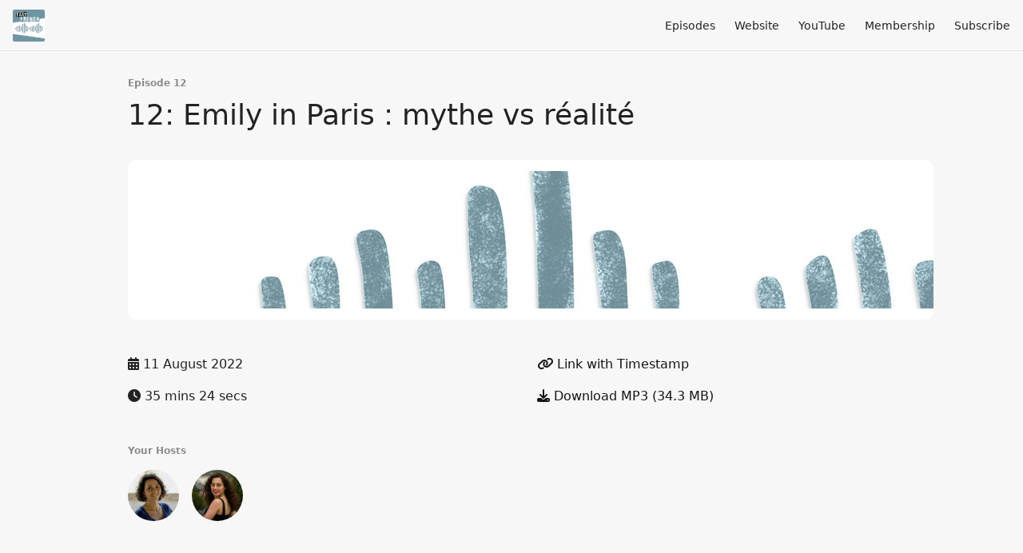

--- FILE ---
content_type: text/html; charset=utf-8
request_url: https://www.easyfrench.fm/12?t=0
body_size: 5695
content:
<!DOCTYPE html>
<html>
  <head>
    <meta charset="utf-8" />
    <meta content="IE=edge,chrome=1" http-equiv="X-UA-Compatible" />
    <meta content="width=device-width, initial-scale=1" name="viewport" />
    <meta name="generator" content="Fireside 2.1">
    <meta name="title" content="Easy French: Learn French through authentic conversations | Conversations authentiques pour apprendre le français: 12: Emily in Paris : mythe vs réalité">
    <title>Easy French: Learn French through authentic conversations | Conversations authentiques pour apprendre le français: 12: Emily in Paris : mythe vs réalité</title>
    <!--

        ______________                   ______________
        ___  ____/__(_)_____________________(_)_____  /____
        __  /_   __  /__  ___/  _ \_  ___/_  /_  __  /_  _ \
        _  __/   _  / _  /   /  __/(__  )_  / / /_/ / /  __/
        /_/      /_/  /_/    \___//____/ /_/  \__,_/  \___/

        Fireside v2.1

-->
    <link rel="canonical" href="https://www.easyfrench.fm/12?t=0">
    <meta name="description" content="Cette série déjà culte a fait beaucoup parler d’elle ces 2 dernières années, et encore plus à Paris ! Dans cet épisode, on vous parle du Paris d’Emily, et on en profite pour divaguer sur notre ville chérie !">
    <meta name="author" content="Hélène &amp; Judith">
    <link rel="alternate" type="application/rss+xml" title="Easy French: Learn French through authentic conversations | Conversations authentiques pour apprendre le français RSS Feed" href="https://www.easyfrench.fm/rss" />
    <link rel="alternate" title="Easy French: Learn French through authentic conversations | Conversations authentiques pour apprendre le français JSON Feed" type="application/json" href="https://www.easyfrench.fm/json" />

    <link rel="shortcut icon" type="image/png" href="https://media24.fireside.fm/file/fireside-images-2024/podcasts/images/7/70af2cf4-3bf3-4c87-a090-4ae601a15527/favicon.png?v=1" />
    <link rel="apple-touch-icon" type="image/png" href="https://media24.fireside.fm/file/fireside-images-2024/podcasts/images/7/70af2cf4-3bf3-4c87-a090-4ae601a15527/touch_icon_iphone.png?v=1" sizes="57x57" />
    <link rel="apple-touch-icon" type="image/png" href="https://media24.fireside.fm/file/fireside-images-2024/podcasts/images/7/70af2cf4-3bf3-4c87-a090-4ae601a15527/touch_icon_iphone.png?v=1" sizes="114x114" />
    <link rel="apple-touch-icon" type="image/png" href="https://media24.fireside.fm/file/fireside-images-2024/podcasts/images/7/70af2cf4-3bf3-4c87-a090-4ae601a15527/touch_icon_ipad.png?v=1" sizes="72x72" />
    <link rel="apple-touch-icon" type="image/png" href="https://media24.fireside.fm/file/fireside-images-2024/podcasts/images/7/70af2cf4-3bf3-4c87-a090-4ae601a15527/touch_icon_ipad.png?v=1" sizes="144x144" />

      <link rel="stylesheet" media="all" href="https://a.fireside.fm/assets/v1/themes/minimal-light-601482603ce2e66cc32756bb34750cbbedcb9e9c33a85b38a14647dc75a4cfba.css" data-turbolinks-track="true" />

    <meta name="csrf-param" content="authenticity_token" />
<meta name="csrf-token" content="pa7-v6pwA047mQ-Ji1C6X1wRlhvO9hDxJYQcvuZdGTtofeP_TH9pZTpLkt2NmNOOhlFMrDNzTm2a6OmLbUHu4Q" />
    
    
    <script src="https://a.fireside.fm/assets/v1/sub-2fc9f7c040bd4f21d2448c82e2f985c50d3304f3892dd254273e92a54f2b9434.js" data-turbolinks-track="true"></script>
    

    


      <meta property="fb:app_id" content="373240746396508">
  <meta property="og:title" content="12: Emily in Paris : mythe vs réalité" />
  <meta property="og:url" content="https://www.easyfrench.fm/12" />
  <meta property="og:type" content="website" />
  <meta property="og:description" content="Cette série déjà culte a fait beaucoup parler d’elle ces 2 dernières années, et encore plus à Paris ! Dans cet épisode, on vous parle du Paris d’Emily, et on en profite pour divaguer sur notre ville chérie !" />
  <meta property="og:audio:secure_url" content="https://aphid.fireside.fm/d/1437767933/70af2cf4-3bf3-4c87-a090-4ae601a15527/8c2166e0-f451-47c4-847c-1b55c2d28c8f.mp3" />
  <meta property="og:audio:type" content="audio/vnd.facebook.bridge" />
  <meta property="og:site_name" content="Easy French: Learn French through authentic conversations | Conversations authentiques pour apprendre le français" />
  <meta property="og:image" content="https://media24.fireside.fm/file/fireside-images-2024/podcasts/images/7/70af2cf4-3bf3-4c87-a090-4ae601a15527/cover_medium.jpg?v=0" />
  <meta property="og:imageWidth" content="1400" />
  <meta property="og:imageHeight" content="1400" />

    	<meta name="twitter:card" content="player" />
  <meta name="twitter:player" content="https://player.fireside.fm/v2/pVLMZQRg+PXSB36Jo/twitter" />
  <meta name="twitter:player:width" content="290" />
  <meta name="twitter:player:height" content="58" />
  <meta name="twitter:player:stream" content="https://aphid.fireside.fm/d/1437767933/70af2cf4-3bf3-4c87-a090-4ae601a15527/8c2166e0-f451-47c4-847c-1b55c2d28c8f.mp3" />
  <meta name="twitter:player:stream:content_type" content="audio/mpeg" />
  <meta name="twitter:site" content="@firesidefm">
  <meta name="twitter:url" content="https://www.easyfrench.fm/12">
  <meta name="twitter:title" content="Easy French: Learn French through authentic conversations | Conversations authentiques pour apprendre le français: 12: Emily in Paris : mythe vs réalité">
  <meta name="twitter:description" content="Cette série déjà culte a fait beaucoup parler d’elle ces 2 dernières années, et encore plus à Paris ! Dans cet épisode, on vous parle du Paris d’Emily, et on en profite pour divaguer sur notre ville chérie !">
  <meta name="twitter:image" content="https://media24.fireside.fm/file/fireside-images-2024/podcasts/images/7/70af2cf4-3bf3-4c87-a090-4ae601a15527/cover_medium.jpg?v=0">

  </head>
    <body>
    
<div id="fb-root"></div>

<header class="fixed-header">
  <a class="fixed-header-logo" href="https://www.easyfrench.fm">
    <img id="cover-small" src="https://media24.fireside.fm/file/fireside-images-2024/podcasts/images/7/70af2cf4-3bf3-4c87-a090-4ae601a15527/cover_small.jpg?v=1" />
</a>  <div class="fixed-header-hamburger">
    <span></span>
    <span></span>
    <span></span>
  </div>
  <ul class="fixed-header-nav">


    <li><a href="/episodes">Episodes</a></li>








      <li><a href="https://www.easy-languages.org/easy-french">Website</a></li>
      <li><a href="https://www.youtube.com/channel/UCoUWq2QawqdC3-nRXKk-JUw">YouTube</a></li>
      <li><a href="https://www.patreon.com/easyfrench">Membership</a></li>

    <li><a href="/subscribe">Subscribe</a></li>
  </ul>
</header>


<main>
  


<header class="hero">
  <div class="hero-columns">
    <div class="hero-info">
        <h5>Episode 12</h5>
      <h1>12: Emily in Paris : mythe vs réalité</h1>

      <div class="episode-details">
          <iframe src="https://player.fireside.fm/v3/pVLMZQRg+PXSB36Jo?theme=light" width="100%" height="200" frameborder="0" scrolling="no" style="border-radius: 8px;"></iframe>
      </div>
      <div class="columns">
        <div class="column">
          <p>
            <i class="fas fa-calendar-alt" aria-hidden="true"></i>
            11 August 2022
          </p>
          <p>
            <i class="fas fa-clock" aria-hidden="true"></i>
            35 mins 24 secs
          </p>
        </div>
        <div class="column">
            <p>
              <a id="timestamp_link" href="/12?t=0"><i class="fas fa-link" aria-hidden="true"></i> Link with Timestamp</a>
            </p>
            <p>
              <a href="https://aphid.fireside.fm/d/1437767933/70af2cf4-3bf3-4c87-a090-4ae601a15527/8c2166e0-f451-47c4-847c-1b55c2d28c8f.mp3"><i class="fas fa-download" aria-hidden="true"></i> Download MP3 (34.3 MB)</a>
            </p>
        </div>
      </div>
      <div class="columns">
        <div class="column">
          <h5>
            Your Hosts
          </h5>
          <ul class="episode-hosts">
              <li>
                <a title="Hélène" href="/hosts/helene">
                  <img src="https://media24.fireside.fm/file/fireside-images-2024/podcasts/images/7/70af2cf4-3bf3-4c87-a090-4ae601a15527/hosts/7/7e2ef9fb-0bba-4408-9b10-d9aa3796d563/avatar_small.jpg?v=0" />
</a>              </li>
              <li>
                <a title="Judith" href="/hosts/judith">
                  <img src="https://media24.fireside.fm/file/fireside-images-2024/podcasts/images/7/70af2cf4-3bf3-4c87-a090-4ae601a15527/hosts/8/868e18a5-8ecb-4691-9965-b63ef26bd16d/avatar_small.jpg?v=0" />
</a>              </li>
          </ul>
        </div>
        <div class="column">
        </div>
      </div>
    </div>
  </div>
</header>

<nav class="links link-list-inline-row">
  <ul>
      <li><a class="btn btn--small" href="https://www.easyfrench.fm/rss"><i class="fas fa-rss" aria-hidden="true"></i> RSS</a></li>
      <li><a class="btn btn--small" href="https://podcasts.apple.com/podcast/easy-french-learn-french-through-authentic-conversations/id1624981488"><i class="fab fa-apple" aria-hidden="true"></i> Apple Podcasts</a></li>
      <li><a class="btn btn--small" href="https://music.amazon.com/podcasts/785e499a-2a2e-47ed-af2d-39ff7494548d"><i class="fab fa-amazon" aria-hidden="true"></i> Amazon Music</a></li>
      <li><a class="btn btn--small" href="https://castbox.fm/channel/id4946053"><i class="fas fa-headphones" aria-hidden="true"></i> Castbox</a></li>
      <li><a class="btn btn--small" href="https://overcast.fm/itunes1624981488"><i class="fas fa-headphones" aria-hidden="true"></i> Overcast</a></li>
      <li><a class="btn btn--small" href="https://pca.st/626ip64r"><i class="fas fa-headphones" aria-hidden="true"></i> Pocket Casts</a></li>
      <li><a class="btn btn--small" href="https://radiopublic.com/easy-french-learn-french-through-WxlD7V"><i class="fas fa-headphones" aria-hidden="true"></i> RadioPublic</a></li>
      <li><a class="btn btn--small" href="https://open.spotify.com/show/6ymiUbRF2qUuQGqpNsGjFC"><i class="fab fa-spotify" aria-hidden="true"></i> Spotify</a></li>
      <li>
    <a href="#share_modal" class="btn btn--small" data-modal><i class="fas fa-share-square fa-fw" aria-hidden="true"></i> Share</a>
  </li>

  </ul>
</nav>


<section class="split">
  <div class="split-primary prose">
    <header class="section-header">
      <h3>
        About this Episode
      </h3>
    </header>

    <p>Beaucoup adorent la détester, certains avouent détester l’adorer, mais ce qui est sûr, c’est que personne n’y est indifférent ! Le petit bonbon parisien de Netflix, Emily in Paris, nous a inspiré cet épisode. Nous y discutons du réalisme de la série, en ce qui concerne la représentation de Paris, mais aussi les clichés sur la France qui y sont dépeints. Et nous partons de ses lieux emblématiques pour vous emmener faire une jolie balade du côté de chez nous ! Bienvenue !</p>

<h2>Interactive Transcript and Vocab Helper</h2>

<p>Support Easy French and get interactive transcripts, live vocabulary and bonus content for all our episodes: <a href="https://www.easyfrench.fm/membership" rel="payment" target="_blank">easyfrench.fm/membership</a></p>

<h2>Show Notes</h2>

<p><a href="https://www.imdb.com/title/tt8962124/" rel="nofollow">Description de la série Emily in Paris</a><br>
<a href="https://www.youtube.com/c/EasyPolish" rel="nofollow">La chaîne Easy Polish</a><br>
<a href="https://youtu.be/P3QS83ubhHE" rel="nofollow">La vidéo de la chanson Santé de Stromae</a><br>
<a href="https://www.parisinfo.com/decouvrir-paris/balades-a-paris/decouvrez-le-paris-d-emily-in-paris" rel="nofollow">Les lieux emblématiques d&#39;Emily in Paris</a></p>

<h2>Transcript</h2>

<p><strong>Intro</strong></p>

<p>Judith:<br>
[0:20] Bonjour les amis et bienvenue dans un nouvel épisode du podcast Easy French. Bonjour Hélène, comment ça va aujourd&#39;hui ?</p>

<p>Hélène:<br>
[0:27] Salut tout le monde, salut Judith, ça va très bien. C&#39;est dimanche aujourd&#39;hui, c&#39;est très calme et reposant. Une belle ambiance reposante. Donc moi ça va. Et toi ?</p>

<p>Judith:<br>
[0:43] Ça va, et c&#39;est vrai qu&#39;il ne fait pas très chaud aujourd&#39;hui, ce qui est plutôt très agréable. Tout va bien, prête à démarrer ce beau moment toutes les deux. Et je te propose qu&#39;on passe directement au sujet de la semaine.</p>

<p><strong>Le sujet de la semaine !</strong></p>

<p>Judith:<br>
[1:05] Alors, je ne sais pas si vous avez suivi sur nos réseaux sociaux, mais nous avons eu très récemment la visite de Justyna, qui est la présentatrice principale de la chaîne Easy Polish, où elle enseigne du coup le polonais. Et elle nous a fait l&#39;honneur de nous rendre quelque visite pendant quelques jours. Alors eh bien, on s&#39;est baladées dans les rues de Paris, on a pris le temps de filmer quelques épisodes, qu&#39;on a d&#39;ailleurs hâte de vous montrer. Et c&#39;était un moment plutôt très chouette. Qu&#39;est-ce que tu en as pensé, toi, Hélène ?</p>

<p><strong>Support Easy French and get interactive transcripts, live vocabulary and bonus content for all our episodes:</strong> <a href="https://www.easyfrench.fm/membership" rel="payment" target="_blank">easyfrench.fm/membership</a></p>




  </div>

  <aside class="split-secondary">
  </aside>
</section>


  <nav class="episode-nav">
      <a class="btn" href="/7">← Previous episode</a>
      <a class="btn" href="/16">Next episode →</a>
  </nav>
</main>

<footer class="footer">
  <h5 class="footer-title">
    <strong>
      Easy French: Learn French through authentic conversations | Conversations authentiques pour apprendre le français
    </strong>
        is © 2026 by Easy Languages
  </h5>
  <ul class="footer-nav">

    <li><a href="/episodes">Episodes</a></li>








      <li><a href="https://www.easy-languages.org/easy-french">Website</a></li>
      <li><a href="https://www.youtube.com/channel/UCoUWq2QawqdC3-nRXKk-JUw">YouTube</a></li>
      <li><a href="https://www.patreon.com/easyfrench">Membership</a></li>

    <li><a href="/subscribe">Subscribe</a></li>
  </ul>
</footer>


<div id="share_modal" class="modal">
  <header class="modal-header">
    Share This Episode
  </header>
  <div class="modal-content">
    <form action="#" accept-charset="UTF-8" method="post"><input type="hidden" name="authenticity_token" value="gExflkm5xLkvfV2076rREkdIZtect61bikGxzaCq2P4VPW8K7-5nP92tlXE5a8q4yEPHzMNAN2kHwVouTo0dZQ" autocomplete="off" />
      <h5>Episode Link</h5>
      <input type="text" name="share_url" id="share_url" value="https://www.easyfrench.fm/12" />
      <p>A direct link to this episode page.</p>

      <h5>Embeddable Audio Player</h5>
      <input type="text" name="embed" id="embed" value="&lt;iframe src=&quot;https://player.fireside.fm/v3/pVLMZQRg+PXSB36Jo?theme=dark&quot; width=&quot;100%&quot; height=&quot;200&quot; frameborder=&quot;0&quot; scrolling=&quot;no&quot; style=&quot;border-radius: 8px;&quot;&gt;&lt;/iframe&gt;" />
      <p>Paste this code to embed an HTML5 audio player with controls.</p>
      <h5>Download URL</h5>
      <input type="text" name="share_url" id="share_url" value="https://aphid.fireside.fm/d/1437767933/70af2cf4-3bf3-4c87-a090-4ae601a15527/8c2166e0-f451-47c4-847c-1b55c2d28c8f.mp3" />
      <p>Useful if you want to create a direct download link, embed in your own player, post from another publishing engine, link to from Patreon, etc.'</p>
</form>    <h5>Social Network Quick Links</h5>
    <div class="modal-share">
      <a class="twitter-share-button"
        data-size="large"
        data-url="https://www.easyfrench.fm/12"
        data-via="firesidefm"
        href="https://twitter.com/intent/tweet?text=I%27m+listening+to+Easy+French%3A+Learn+French+through+authentic+conversations+%7C+Conversations+authentiques+pour+apprendre+le+fran%C3%A7ais%3A+12%3A+Emily+in+Paris+%3A+mythe+vs+r%C3%A9alit%C3%A9">
        Tweet</a>

      <div class="fb-share-button"
        data-href="https://www.easyfrench.fm/12"
        data-layout="button"
        data-size="large">
      </div>
    </div>
  </div>
</div>


<script>
  // Get the timecode (in seconds) from the URL
  var seconds = getUrlParameter('t');

  $(function() {
    // Create a new instance of the MediaElement Player
    $('#audio_player').mediaelementplayer({
      audioHeight: 40,
      startVolume: 1.0,
      alwaysShowHours: true,
      features: ['playpause','progress','current','|','duration','volume','speed'],
      success: function(mediaElement, originalNode) {
        mediaElement.addEventListener('loadeddata', function() {
          // Player is ready
          // Set the playhead based on URL parameters
          if (parseInt(seconds) > 0) {
            mediaElement.setCurrentTime(parseInt(seconds));
          }
        }, false);

        // When the user actually presses play, send a request to Aphid to track
        // the play and update the play-count in a more accurate fashion.
        // This avoids the false-downloads that Safari generates on page-load.
        var playcount = 0;
        mediaElement.addEventListener('playing', function() {
          if (playcount==0) {
            jQuery.get("https://aphid.fireside.fm/d/1437767933/70af2cf4-3bf3-4c87-a090-4ae601a15527/8c2166e0-f451-47c4-847c-1b55c2d28c8f.mp3");
            playcount += 1;
          }
        }, false);

        // Listener to update the Link with Timecode URL
        mediaElement.addEventListener('timeupdate', function(e) {
          $("#timestamp_link").prop("href", "/12?t=" + parseInt(mediaElement.currentTime));
        }, false);
      }
    });

    // Activate modals
    $('a[data-modal]').click(function(event) {
      $(this).modal({
        fadeDuration: 100,
      });
      return false;
    });
  });

  // Twitter Share code
  window.twttr = (function(d, s, id) {
    var js, fjs = d.getElementsByTagName(s)[0],
      t = window.twttr || {};
    if (d.getElementById(id)) return t;
    js = d.createElement(s);
    js.id = id;
    js.src = "https://platform.twitter.com/widgets.js";
    fjs.parentNode.insertBefore(js, fjs);

    t._e = [];
    t.ready = function(f) {
      t._e.push(f);
    };

    return t;
  }(document, "script", "twitter-wjs"));

  // Facebook Share Code
  (function(d, s, id) {
    var js, fjs = d.getElementsByTagName(s)[0];
    if (d.getElementById(id)) return;
    js = d.createElement(s); js.id = id;
    js.src = "//connect.facebook.net/en_US/sdk.js#xfbml=1&version=v2.7&appId=199922820059602";
    fjs.parentNode.insertBefore(js, fjs);
	}(document, 'script', 'facebook-jssdk'));

</script>

    
     <!-- Begin SpeakPipe code -->
<script type="text/javascript">
(function(d){
var app = d.createElement('script'); app.type = 'text/javascript'; app.async = true;
app.src = 'https://www.speakpipe.com/loader/6nn69qfsfg7cb4dk6md68y3291ui0y4i.js';
var s = d.getElementsByTagName('script')[0]; s.parentNode.insertBefore(app, s);
})(document);
</script>
<!-- End SpeakPipe code -->

  <script defer src="https://static.cloudflareinsights.com/beacon.min.js/vcd15cbe7772f49c399c6a5babf22c1241717689176015" integrity="sha512-ZpsOmlRQV6y907TI0dKBHq9Md29nnaEIPlkf84rnaERnq6zvWvPUqr2ft8M1aS28oN72PdrCzSjY4U6VaAw1EQ==" data-cf-beacon='{"version":"2024.11.0","token":"3255f91b074c4e96b17939be47835c0b","r":1,"server_timing":{"name":{"cfCacheStatus":true,"cfEdge":true,"cfExtPri":true,"cfL4":true,"cfOrigin":true,"cfSpeedBrain":true},"location_startswith":null}}' crossorigin="anonymous"></script>
</body>
</html>
